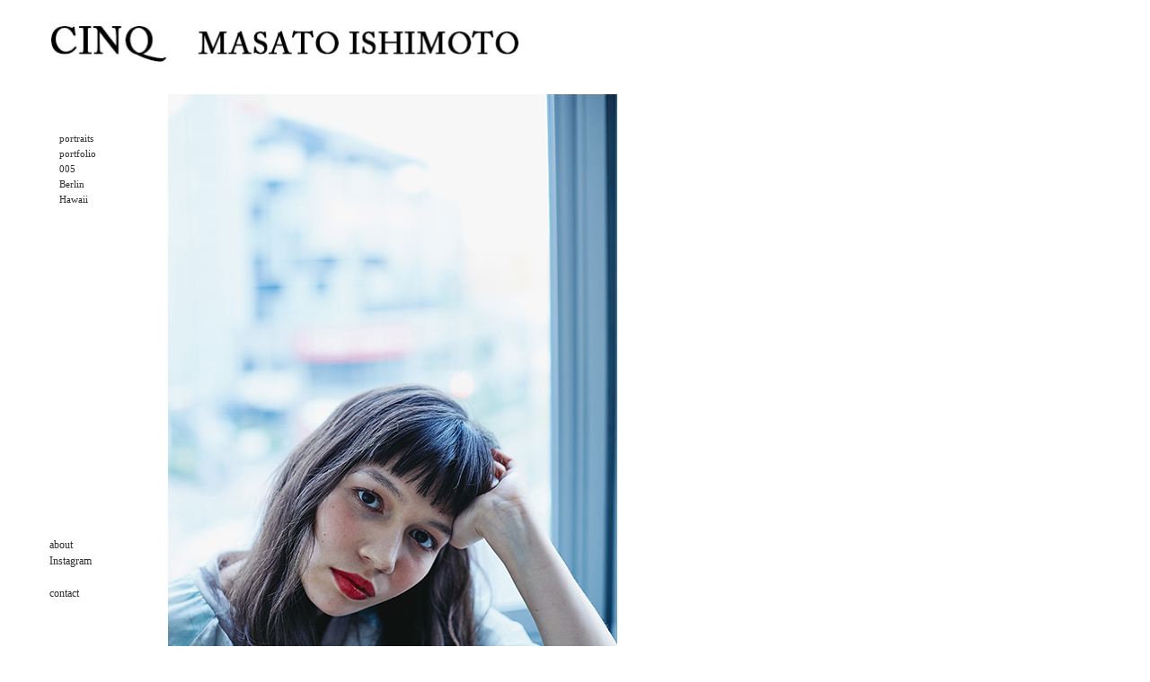

--- FILE ---
content_type: text/html
request_url: http://cinq-5.jp/portraits-6-1.html
body_size: 1178
content:
<!DOCTYPE HTML PUBLIC "-//W3C//DTD HTML 4.01 Transitional//EN"
"http://www.w3.org/TR/html4/loose.dtd">
<html>


<!-- Mirrored from cinq-5.jp/portraits-6-1.html by HTTrack Website Copier/3.x [XR&CO'2014], Sun, 24 Jun 2018 10:10:10 GMT -->
<head>
<meta http-equiv="Content-Type" content="text/html; charset=Shift_JIS">
<title>cinq photograph | サンク 石本正人</title>
<link href="style.css" rel="stylesheet" type="text/css">
<LINK REL="SHORTCUT ICON" HREF="favicon.ico"> 
<link rel="start" href="index.html" />
<meta name="keywords" content="サンク,cinq,石本まさと,石本正人,いしもとまさと,masato ishimoto,写真事務所,写真,大阪,東京,カメラマン,フォトグラファー,">
<STYLE type="text/css">
<!--
BODY  {
	background-image:url(img/portraits/6_1.jpg);
	background-position: 175px 105px;
	background-repeat: no-repeat;
}
-->
</STYLE>
</head>
<body>
<table width="1117" border="0" cellpadding="0" cellspacing="0">
<!--DWLayoutTable-->
<tr>
<td height="91" colspan="2" valign="top">
<h1><a href="index.html"><img src="img/cinq_title1.jpg" alt="CINQ MASATO ISHIMOTO 石本 正人" width="551" height="46" border="0"></a></h1></td>
<td width="17"></td>
</tr>
<tr>
<td width="165" height="3230" valign="top" nowrap >
<div id="menu1">
<ul id="liststyle" >
<li><div align="left"><a href="portraits-select.html">portraits</a></div></li>
<li><div align="left"><a href="portfolio-select.html">portfolio</a></div></li>
<li><div align="left"><a href="005-select.html">005</a></div></li>
<li><div align="left"><a href="landscape1-select.html">Berlin</a></div></li>
<li><div align="left"><a href="landscape2-select.html">Hawaii</a></div>
</li>
</div>
<div id="manu2">
<span class="menustyle">
 <br>
<a href="bio.html" title="About">about</a><br> 
<a href="https://www.instagram.com/masato_ishimoto_cinq" target="_blank">Instagram</a>
<br><br>
<a href="mailto:info&#64;cinq-5.jp" >contact</a><br>
<br></span></div></td>
<td colspan="2" valign="top" nowrap ><!--DWLayoutEmptyCell-->&nbsp;</td>
</tr>
<tr>
<td height="5"></td>
<td width="935"></td>
<td></td>
</tr>
</table>
<div id="Back1">
<a href="#TOP">Back to top</a><P></P>
</div>
</body>

<!-- Mirrored from cinq-5.jp/portraits-6-1.html by HTTrack Website Copier/3.x [XR&CO'2014], Sun, 24 Jun 2018 10:10:29 GMT -->
</html>


--- FILE ---
content_type: text/css
request_url: http://cinq-5.jp/style.css
body_size: 1071
content:
A:link { color: #2F2F2F;
  text-decoration: none     /* 荳狗ｷ壹ｒ豸医☆ */ }   /* 繝ｪ繝ｳ繧ｯ */
A:visited {                 /* 譌｢縺ｫ隕九◆繝ｪ繝ｳ繧ｯ */
  color: #2F2F2F;
  text-decoration: none     /* 荳狗ｷ壹ｒ豸医☆ */
}
A:active { color: #2F2F2F } /* 繧ｯ繝ｪ繝�け譎ゅ�繝ｪ繝ｳ繧ｯ */
A:hover {                   /* 繧ｫ繝ｼ繧ｽ繝ｫ縺御ｸ翫↓縺ゅｋ譎ゅ�繝ｪ繝ｳ繧ｯ */
  color: #2F2F2F;
  text-decoration: none     /* 荳狗ｷ壹ｒ豸医☆ */
}
h1{position:absolute; top:5px; left:40px;}
div	{font-family:"Adobe Caslon Pro,Arial Italic";
      position: static;
	  color: #2F2F2F;
}	 
#menu1{font-size: 70%;
	   line-height: 160%;
	   position:absolute;
	   top:135px;
	   left: 26px;
	   width: 120px;
	   height: 120px; 
	   }

#liststyle{list-style-type:none;}
		   
#manu2{font-size: 75%;
       line-height: 150%;
       position:absolute;
	   top:580px;
	   left: 55px;
	   color: #2F2F2F;
	   }

#about1{
	position: absolute;
	top: 167px;
	left: 180px;
	width: 300px;
	font-size: 70%;
	line-height: 160%;
	height: 160px;
	color: #2F2F2F;
}
#about2{
	position:absolute;
	top: 167px;
	left: 516px;
	width: 400px;
	font-size: 70%;
	line-height: 160%;
	height: 160px;
	color: #2F2F2F;
}
#about3{position: absolute; top: 130px; left: 180px;
      font-size: 100%;
	  line-height: 160%;
	  color: #2F2F2F;
		-webkit-appearance: none;
	  }
#bio1{position: absolute; top: 460px; left: 180px; width: 208px;
      font-size: 70%;
	  line-height: 160%;
	  color: #2F2F2F;
		-webkit-appearance: none;
	  }
#bio2{position: absolute; top: 460px; left: 408px; width: 408px;
      font-size: 70%;
	  line-height: 160%;
	  color: #2F2F2F;
		-webkit-appearance: none;
	  }
#bio3{position: absolute; top: 420px; left: 180px;
      font-size: 100%;
	  line-height: 160%;
	  color: #2F2F2F;
		-webkit-appearance: none;
	  }
#Copyright1{position: absolute; top: 790px; left: 180px; 
      font-size: 60%;
	  line-height: 100%;
	  color: #2F2F2F;
		-webkit-appearance: none;
	  }
#Back1{position: absolute;left: 180px;
      font-size: 60%;
	  line-height: 100%;
	  color: #2F2F2F;
	  }
h2{
	font-family:"Adobe Caslon Pro,Arial Italic";
	font-size: 90%;
	line-height: normal;
	font-style: italic;
	font-weight: lighter;
	color: #2F2F2F;
	left: 210px;
	clip:   rect(auto auto auto auto);
}
#nihongo{font-family:"繝偵Λ繧ｮ繝取�譛� ProN W3,Arial Italic";
font-size: 93%;
}
#coming{position:absolute;
	top: 221px;
	left: 374px;
	width: 243px;
	font-size: 120%;
	color: #666666;
	}
#click{font-family:"Adobe Caslon Pro,Arial Italic";
	  color: #2F2F2F;
	  font-size: 75%;
	position:absolute;
	top: 807px;
	left: 244px;
	width: 200px;
    height: 20px;
	line-height: 160%;
}

#BERLIN{
	font-size: 75%;
	line-height: 160%;
		  color: #2F2F2F;
		  	position:absolute;
	top: 807px;
	left: 174px;
	width: 40px;
    height: 20px;
}
#hawaii-i{
position:absolute;
	top: 264px;
	left: 204px;
	width: 40px;
    height: 20px;
	line-height: 160%;
}
#click2{font-family:"Adobe Caslon Pro,Arial Italic";
	  color: #2F2F2F;
	  font-size: 75%;
	position:absolute;
	top: 304px;
	left: 176px;
	width: 400px;
    height: 20px;
	line-height: 160%;
}
#toptext{
	position: absolute;
	top: 733px;
	left: 177px;
	width: 493px;
	font-size: 65%;
	line-height: 100%;
	color: #2F2F2F;
	height: 22px;
	  }
/* 繝峨Λ繝�げ遖∵ｭ｢ */
p, img {
  user-select:none;
  -webkit-user-select:none;
  -webkit-user-drag: none;
}